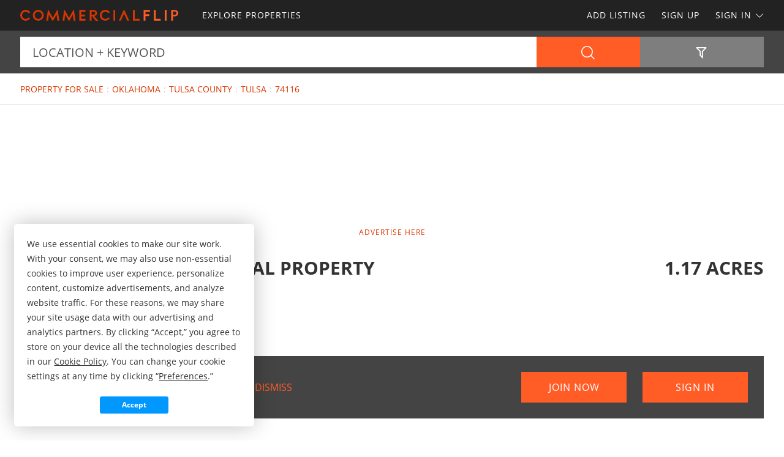

--- FILE ---
content_type: text/html; charset=utf-8
request_url: https://www.commercialflip.com/property/298197
body_size: 44711
content:

<!doctype html><html class="no-js" lang="en-us"><head prefix="og: http://ogp.me/ns#"><meta charset="utf-8"><meta name="viewport" content="width=device-width, initial-scale=1"><title>High Traffic Commercial Property, Property for Sale in Oklahoma, #298197</title><meta name="description" content="High Traffic Commercial Property. View this property for sale with 1.17 acres by Tulsa in Tulsa County, Oklahoma 74116. Contact Laura Batt of Abundant Home Solutions LLC to learn more about this property. COMMERCIALFLIP #298197"><meta name="robots" content="index, follow"><link rel="manifest" href="/site.webmanifest"><link rel="preload" href="/js/modernizr.min.js" as="script"><link rel="preload" href="/css/app.min.css?v=1756223549567" as="style"><link rel="preload" href="/fonts/open-sans-v17-latin-regular.woff2" as="font" type="font/woff2" crossorigin><link rel="preload" href="/fonts/open-sans-v17-latin-600.woff2" as="font" type="font/woff2" crossorigin><link rel="preload" href="/fonts/open-sans-v17-latin-700.woff2" as="font" type="font/woff2" crossorigin><link rel="preload" href="/fonts/roboto-slab-v11-latin-regular.woff2" as="font" type="font/woff2" crossorigin><link rel="stylesheet" href="/css/app.min.css?v=1756223549567"><link rel="preconnect" href="https://www.googletagmanager.com"><link rel="preconnect" href="https://www.googletagservices.com"><link rel="preconnect" href="https://www.google-analytics.com"><link rel="preconnect" href="https://analytics.google.com"><link rel="preconnect" href="https://app.termly.io"><link rel="preconnect" href="https://www.google.com"><link rel="preconnect" href="https://adservice.google.com"><link rel="preconnect" href="https://securepubads.g.doubleclick.net"><link rel="preconnect" href="https://googleads.g.doubleclick.net"><link rel="preconnect" href="https://stats.g.doubleclick.net"><link rel="preconnect" href="https://tpc.googlesyndication.com"><link rel="preconnect" href="https://pagead2.googlesyndication.com"><meta name="mobile-web-app-capable" content="yes"><meta name="apple-mobile-web-app-capable" content="yes"><meta name="apple-mobile-web-app-status-bar-style" content="default"><meta name="apple-mobile-web-app-title" content="COMMERCIALFLIP"><meta name="application-name" content="COMMERCIALFLIP"><meta name="msapplication-TileColor" content="#D93600"><meta name="theme-color" content="#D93600"><link rel="apple-touch-icon" sizes="180x180" href="/apple-touch-icon.png"><link rel="icon" type="image/png" sizes="32x32" href="/favicon-32x32.png"><link rel="icon" type="image/png" sizes="48x48" href="/favicon-48x48.png"><link rel="icon" type="image/png" sizes="96x96" href="/favicon-96x96.png"><link rel="icon" type="image/png" sizes="144x144" href="/favicon-144x144.png"><link rel="mask-icon" href="/safari-pinned-tab.svg" color="#D93600"><link rel="canonical" href="https://www.commercialflip.com/property/298197"><meta property="og:site_name" content="COMMERCIALFLIP.com"><meta property="og:url" content="/property/298197"><meta property="og:title" content="High Traffic Commercial Property, Property for Sale in Oklahoma, #298197 : COMMERCIALFLIP"><meta property="og:description" content="High Traffic Commercial Property. View this property for sale with 1.17 acres by Tulsa in Tulsa County, Oklahoma 74116. Contact Laura Batt of Abundant Home Solutions LLC to learn more about this property. COMMERCIALFLIP #298197"><meta property="og:type" content="website"><meta property="og:image" content="/photos/298197/high-traffic-commercial-property-tulsa-tulsa-county-oklahoma-298197-vhhfip-xl.jpg"><meta property="og:image:alt" content="High Traffic Commercial Property, Property for Sale in Oklahoma, #298197"><meta property="fb:app_id" content="249482665743590"><meta name="twitter:card" content="summary_large_image"><meta name="twitter:site" content="@COMMERCIALFLIP"><meta name="twitter:title" content="High Traffic Commercial Property, Property for Sale in Oklahoma, #298197 : COMMERCIALFLIP"><meta name="twitter:description" content="High Traffic Commercial Property. View this property for sale with 1.17 acres by Tulsa in Tulsa County, Oklahoma 74116. Contact Laura Batt of Abundant Home Solutions LLC to learn more about this property. COMMERCIALFLIP #298197"><meta name="twitter:creator" content="@COMMERCIALFLIP"><meta name="twitter:image" content="/photos/298197/high-traffic-commercial-property-tulsa-tulsa-county-oklahoma-298197-vhhfip-xl.jpg"><meta name="twitter:image:alt" content="High Traffic Commercial Property, Property for Sale in Oklahoma, #298197 : COMMERCIALFLIP"><meta name="twitter:domain" content="commercialflip.com"><script src="https://app.termly.io/resource-blocker/c0a3a564-019e-468d-a663-d9f208e71c95"></script><script src="/js/modernizr.min.js"></script><script async src="https://pagead2.googlesyndication.com/pagead/js/adsbygoogle.js"></script><script async='async' src='https://www.googletagservices.com/tag/js/gpt.js'></script><script>var dfp = true; var googletag = googletag || {}; googletag.cmd = googletag.cmd || []; </script><script>googletag.cmd.push(function () { var mapping = googletag.sizeMapping().addSize([1263, 0], [1214, 150]).addSize([1003, 0], [954, 125]).addSize([693, 0], [654, 100]).addSize([0, 0], [300, 250]).build(); googletag.defineSlot('/1031690/COMMERCIALFLIP', [[300, 250], [654, 100], [954, 125], [1214, 150]], 'div-gpt-ad-1446578790439-0').defineSizeMapping(mapping).addService(googletag.pubads()); googletag.defineSlot('/1031690/COMMERCIALFLIP', [[300, 250], [654, 100], [954, 125], [1214, 150]], 'div-gpt-ad-1446578790439-1').defineSizeMapping(mapping).addService(googletag.pubads()); googletag.defineSlot('/1031690/LENDER-SEARCH', [[300, 250], [654, 100], [954, 125], [1214, 150]], 'div-gpt-ad-1446578790439-2').defineSizeMapping(mapping).addService(googletag.pubads()); googletag.defineSlot('/1031690/LENDER', [300, 250], 'div-gpt-ad-1446578790439-3').addService(googletag.pubads()); googletag.pubads().set('adsense_channel_ids', '1449613316'); googletag.pubads().setTargeting('states', ['oklahoma']); googletag.pubads().setTargeting('counties', ['tulsa']); googletag.pubads().setTargeting('keywords', ['property']); googletag.pubads().enableSingleRequest(); googletag.enableServices(); }); </script><script>(function (w, d, s, l, i) { w[l] = w[l] || []; w[l].push({ 'gtm.start': new Date().getTime(), event: 'gtm.js' }); var f = d.getElementsByTagName(s)[0], j = d.createElement(s), dl = l != 'dataLayer' ? '&l=' + l : ''; j.async = true; j.src = 'https://www.googletagmanager.com/gtm.js?id=' + i + dl; f.parentNode.insertBefore(j, f); })(window, document, 'script', 'dataLayer', 'GTM-K4WLCGH'); </script><script>var siteName = 'commercialflip', photoPath = '/photos/', imagePath = '/images/', fontPath = '/fonts/', firstColor = '#D93600', secondColor = '#FF5C26', thirdColor = '#0097FF';</script></head><body><noscript><iframe src="https://www.googletagmanager.com/ns.html?id=GTM-K4WLCGH" height="0" width="0" style="display:none;visibility:hidden"></iframe></noscript><div class="off-canvas-wrap" data-offcanvas><div class="inner-wrap"><header><div class="contain-to-grid"><nav class="tab-bar"><div class="left tab-bar-section"><a href="https://www.commercialflip.com" rel="home" aria-label="Home"><img src="/images/commercialflip-logo.svg" alt="COMMERCIALFLIP"></a></div><div class="right-small"><a class="right-off-canvas-toggle menu-icon" aria-label="Search Navigation"><i class="icon icon-bars"></i></a></div></nav><nav class="top-bar" data-topbar><div class="top-bar-section"><ul class="title-area"><li class="name"><a href="https://www.commercialflip.com" rel="home" aria-label="Home"><img src="/images/commercialflip-logo.svg" alt="COMMERCIALFLIP"></a></li></ul><ul class="left"><li><a href="/property-for-sale"><span>Explore Properties</span></a></li></ul><ul class="right"><li><a href="/sell-property">Add Listing</a></li><li class=""><a href="/buyer-profile"><span>Sign Up</span></a></li><li><a class="sign-in-dd" data-dropdown="sign-in-links" aria-controls="sign-in-links" aria-expanded="false" data-options="is_hover:true">Sign In <i class="icon icon-angle-down-btm" aria-hidden="true"></i></a><ul id="sign-in-links" class="f-dropdown" data-dropdown-content><li><a href="/sign-in">As Buyer</a></li><li><a href="https://my.landflip.com" target="_blank" rel="noopener">As Seller</a></li></ul></li></ul></div></nav></div><aside class="right-off-canvas-menu"><ul><li><a href="https://www.commercialflip.com" rel="home">Home</a></li><li><a href="/property-for-sale"><span>Explore Properties</span></a></li><li><a href="/buyer-profile">Sign Up</a></li><li><a href="/sell-property">Add Listing</a></li><li><a href="/sign-in">Buyer Sign In</a></li><li><a href="https://my.landflip.com" target="_blank" rel="noopener">Seller Sign In</a></li></ul></aside></header><main id="listing" class="subpage"><div class="search-bar"><form id="search-form" role="search" autocomplete="off"><div class="row container"><div class="left-block"><div class="search-box"><input id="search-location" type="text" placeholder="Location + Keyword" autocomplete="off" aria-label="Location + Keyword"><input id="search-location-last" type="hidden" value=""><input id="search-id" type="hidden" value="0"><input id="search-zip" type="hidden"><input id="search-county" type="hidden"><input id="search-city" type="hidden"><input id="search-state" type="hidden"><input id="search-country" type="hidden"><input id="search-keyword" type="hidden"><input id="search-seller" type="hidden" value="0"><input id="is-map" type="hidden" value="0"></div><div class="search-button"><button type="button" id="search" class="button postfix" aria-label="Search"><i class="icon icon-search" aria-hidden="true"></i></button></div></div><div class="right-block"><button type="button" id="show-filters" class="button" data-content="search-filters" aria-label="Filters" aria-controls="search-filters" aria-expanded="false"><i class="icon icon-filter-outline" aria-hidden="true"></i></button></div></div><div id="search-filters"><div class="filters row"><div class="container clearfix"><div class="filter-col"><div class="filter-label"><label class="prefix" for="acres-min">Acres Min</label></div><div class="filter-input"><select id="acres-min"><option value="0">NO MIN</option><option value="0.25" >0.25</option><option value="0.50" >0.50</option><option value="0.75" >0.75</option><option value="1" >1</option><option value="2" >2</option><option value="3" >3</option><option value="4" >4</option><option value="5" >5</option><option value="6" >6</option><option value="7" >7</option><option value="8" >8</option><option value="9" >9</option><option value="10" >10</option><option value="11" >11</option><option value="12" >12</option><option value="13" >13</option><option value="14" >14</option><option value="15" >15</option><option value="16" >16</option><option value="17" >17</option><option value="18" >18</option><option value="19" >19</option><option value="20" >20</option><option value="25" >25</option><option value="50" >50</option><option value="75" >75</option><option value="100" >100</option><option value="200" >200</option><option value="300" >300</option><option value="400" >400</option><option value="500" >500</option><option value="600" >600</option><option value="700" >700</option><option value="800" >800</option><option value="900" >900</option><option value="1000" >1,000</option><option value="2000" >2,000</option><option value="3000" >3,000</option><option value="4000" >4,000</option><option value="5000" >5,000</option><option value="6000" >6,000</option><option value="7000" >7,000</option><option value="8000" >8,000</option><option value="9000" >9,000</option><option value="10000" >10,000</option></select></div></div><div class="filter-col"><div class="filter-label"><label class="prefix" for="acres-max">Acres Max</label></div><div class="filter-input"><select id="acres-max"><option value="0">NO MAX</option><option value="0.25" >0.25</option><option value="0.50" >0.50</option><option value="0.75" >0.75</option><option value="1" >1</option><option value="2" >2</option><option value="3" >3</option><option value="4" >4</option><option value="5" >5</option><option value="6" >6</option><option value="7" >7</option><option value="8" >8</option><option value="9" >9</option><option value="10" >10</option><option value="11" >11</option><option value="12" >12</option><option value="13" >13</option><option value="14" >14</option><option value="15" >15</option><option value="16" >16</option><option value="17" >17</option><option value="18" >18</option><option value="19" >19</option><option value="20" >20</option><option value="25" >25</option><option value="50" >50</option><option value="75" >75</option><option value="100" >100</option><option value="200" >200</option><option value="300" >300</option><option value="400" >400</option><option value="500" >500</option><option value="600" >600</option><option value="700" >700</option><option value="800" >800</option><option value="900" >900</option><option value="1000" >1,000</option><option value="2000" >2,000</option><option value="3000" >3,000</option><option value="4000" >4,000</option><option value="5000" >5,000</option><option value="6000" >6,000</option><option value="7000" >7,000</option><option value="8000" >8,000</option><option value="9000" >9,000</option><option value="10000" >10,000</option></select></div></div><div class="filter-col"><div class="filter-label"><label class="prefix" for="price-min">$ Min</label></div><div class="filter-input"><select id="price-min"><option value="0">NO MIN</option><option value="5000" >$5000</option><option value="10000" >$10,000</option><option value="15000" >$15,000</option><option value="20000" >$20,000</option><option value="25000" >$25,000</option><option value="50000" >$50,000</option><option value="75000" >$75,000</option><option value="100000" >$100,000</option><option value="200000" >$200,000</option><option value="300000" >$300,000</option><option value="400000" >$400,000</option><option value="500000" >$500,000</option><option value="600000" >$600,000</option><option value="700000" >$700,000</option><option value="800000" >$800,000</option><option value="900000" >$900,000</option><option value="1000000" >$1,000,000</option><option value="1500000" >$1,500,000</option><option value="2000000" >$2,000,000</option><option value="3000000" >$3,000,000</option><option value="4000000" >$4,000,000</option><option value="5000000" >$5,000,000</option><option value="6000000" >$6,000,000</option><option value="7000000" >$7,000,000</option><option value="8000000" >$8,000,000</option><option value="9000000" >$9,000,000</option><option value="10000000" >$10,000,000</option><option value="15000000" >$15,000,000</option><option value="20000000" >$20,000,000</option></select></div></div><div class="filter-col"><div class="filter-label"><label class="prefix" for="price-max">$ Max</label></div><div class="filter-input"><select id="price-max"><option value="0">NO MAX</option><option value="5000" >$5000</option><option value="10000" >$10,000</option><option value="15000" >$15,000</option><option value="20000" >$20,000</option><option value="25000" >$25,000</option><option value="50000" >$50,000</option><option value="75000" >$75,000</option><option value="100000" >$100,000</option><option value="200000" >$200,000</option><option value="300000" >$300,000</option><option value="400000" >$400,000</option><option value="500000" >$500,000</option><option value="600000" >$600,000</option><option value="700000" >$700,000</option><option value="800000" >$800,000</option><option value="900000" >$900,000</option><option value="1000000" >$1,000,000</option><option value="1500000" >$1,500,000</option><option value="2000000" >$2,000,000</option><option value="3000000" >$3,000,000</option><option value="4000000" >$4,000,000</option><option value="5000000" >$5,000,000</option><option value="6000000" >$6,000,000</option><option value="7000000" >$7,000,000</option><option value="8000000" >$8,000,000</option><option value="9000000" >$9,000,000</option><option value="10000000" >$10,000,000</option><option value="15000000" >$15,000,000</option><option value="20000000" >$20,000,000</option></select></div></div><div class="filter-col"><div class="filter-label"><label class="prefix" for="search-type">Type</label></div><div class="filter-input"><select id="search-type"><option value="/property-for-sale" >FOR SALE</option><option value="/property-auctions" >AUCTIONS</option><option value="/property-for-lease" >FOR LEASE</option><option value="/property-fsbo" >BY OWNER</option></select></div></div><div class="filter-col"><div class="filter-label"><label class="prefix" for="search-status">Status</label></div><div class="filter-input"><select id="search-status"><option value="0">ANY</option><option value="1" >AVAILABLE</option><option value="2" >UNDER CONTRACT</option><option value="3" >SOLD</option></select></div></div><div class="switch-col"><fieldset class="switch tiny" tabindex="0"><input type="checkbox" id="owner-finance" ><label for="owner-finance"></label><span>Owner Finance</span></fieldset></div><div class="switch-col"><fieldset class="switch tiny" tabindex="0"><input type="checkbox" id="foreclosure" ><label for="foreclosure"></label><span>Foreclosed</span></fieldset></div><div class="apply-col"><button type="button" id="filter" class="button" aria-label="Apply Filters"><i class="icon icon-search" aria-hidden="true"></i></button></div><div class="reset-col"><button type="button" id="reset-filter" class="button reset" aria-label="Reset Filters"><i class="icon icon-sync" aria-hidden="true"></i></button></div></div></div></div></form></div><input type="hidden" id="listing-id" value="298197"><div id="save-listing-alert" class="alert-box success">Listing Saved</div><div id="email-share-alert" class="alert-box success">Email Sent</div><div class="super-header"><div class="row container"><div class="bc-container"><ul class="breadcrumbs"><li><a href="/property-for-sale">Property For Sale</a></li><li><a href="/property-for-sale/oklahoma">Oklahoma</a></li><li><a href="/property-for-sale/oklahoma/tulsa-county">Tulsa County</a></li><li><a href="/property-for-sale/oklahoma/tulsa-city">Tulsa</a></li><li><a href="/property-for-sale/oklahoma/74116">74116</a></li></ul></div></div></div><div class="dfp-top"><div id="div-gpt-ad-1446578790439-0"><script>googletag.cmd.push(function () { googletag.display('div-gpt-ad-1446578790439-0'); });</script></div></div><div class="dfp-here-top"><a href="/advertise">Advertise Here</a></div><article id="content-sidebar" class="container"><header class="row details-heading"><div class="details-heading-l"><h1>High Traffic Commercial Property</h1><div class="address"><address><p>N Mingo Rd : Tulsa, OK 74116</p><p>Tulsa County, Oklahoma</p></address></div></div><div class="details-heading-r"><div class="acres">1.17 Acres</div></div></header><div class="panel cta-profile"><div class="row"><div class="medium-8 columns">Create a FREE Property Buyer Profile or sign in. <a id="dismiss">DISMISS</a></div><div class="medium-2 columns"><a href="/buyer-profile" class="button">Join Now</a></div><div class="medium-2 columns"><a href="/sign-in" class="button">Sign In</a></div></div></div><div id="content"><div class="expired-tag ">Expired Listing</div><div class="details-video-photo"><div class="photo"><img src="/photos/298197/high-traffic-commercial-property-tulsa-tulsa-county-oklahoma-298197-vhhfip-xl.jpg" alt="High Traffic Commercial Property : Tulsa : Tulsa County : Oklahoma"></div><div class="spinner"><div class="bounce1"></div><div class="bounce2"></div><div class="bounce3"></div></div></div><div class="as-listing"><ins class="adsbygoogle as-block" data-ad-layout="in-article" data-ad-format="fluid" data-ad-client="ca-pub-0665768499228256" data-ad-slot="2017951225" data-full-width-responsive="false"></ins><script>(adsbygoogle = window.adsbygoogle || []).push({});</script></div><div class="details-info"><h3>Property Description</h3><p>Large, High Traffic Commercial Property Deal - 30% Below Value.<br><br>Cleared, Building Ready Lot.<br><br>Contact Laura to learn more.<br><br>1.17 commercially zoned acres advantageously located in the path of development. Tulsa is a bustling city with tons of activities for community members &amp; tourists. This area has a high daytime population &amp; a steady traffic flow, thanks to its prime location off street N Mingo Rd, also known as N 97th E Ave. The lot is approximately 353 ft. in depth with 107 ft. of frontage along N Mingo Rd. Area retailers/businesses include Family Dollar, Greenway Dispensary, QuikTrip, Ameristar Perimeter Security, several financial institutions &amp; an urgent care facility among many other businesses are nearby. You&#39;re only a phone call away from starting or expanding your business on this great property. Connect with us Today.<br><br>Come &amp; see the land today by taking a drive down the paved N Mingo Road. You can use these coordinates to find the property via Google maps: 36.176212, -95.868325 or the adjacent neighbors address of 1443 N Mingo Rd. The general commercial zoning leaves you with numerous business opportunities to explore. It allows Manufactured homes with a Special Exception from the Board Adjustment, gas stations, indoor commercial facilities &amp; retails stores as well as a cell/communication tower but a building permit is required. This lot has been primed for building, as all utilities are at the street.<br><br>Buyer must verify &amp; work with County to know what can &amp; can&#39;t be done with the land, obtain proper permits if needed &amp; confirm the availability of any utilities needed/serviced on the lots. Seller makes no warranties or representations about the land, its condition, or what can be built on the parcel.<br><br>You can purchase this Extraordinary Commercial land at the cash price of the property sitting less than 15 minutes from the heart of Tulsa, your business can easily engage with travelers coming to visit the town. The Tulsa International Airport &amp; Oneok Field is only 10 minutes from the property. Join the sport team industry to supply fans with last minute paraphernalia of the Tulsa Drillers Baseball. Or engage with the clients that are taking a trip to the Philbrook Museum of Art. Being so close to Highway 169 &amp; the airport, means your business will always have a fluid stream of customers to service.<br><br>Purchasing property from us is quick &amp; effortless. This property will be closed by a local title company &amp; is guaranteed to be free of all liens and encumbrances. Buyer will receive title insurance &amp; warranty deed. Message us here/call us today to get started.<br><br>Purchase this property for Details:<br><br>Lot Type - Land<br><br>Sale Price - - Oklahoma<br><br>County - Tulsa<br><br>Assessor&#39;s Parcel Number - 13632043151410<br><br>Property Usage - Commercial General Zoning<br><br>Property Address - 0 N Mingo Rd, Lot: 2, Tulsa, OK, 74116<br><br>Size - 1.17 Acre(s)<br><br>Road Access - Yes, Paved<br><br>Electricity - At Street<br><br>Water &amp; Sewer - City connections<br><br>Market Value - Smaller sized lots in the area are listed for buy this lot at this discounted price call/txt Laura. Don&#39;t miss out on this great deal call/text us now. Note: We also may have other property at bargain prices just like this one available - ask us when you call.</p></div><div class="disclaimer">Property features, descriptions, details, directions, sales history, photos, maps, boundaries and files are deemed reliable and provided "as is" without guarantee, warranty, representation, expressed or implied by COMMERCIALFLIP or its advertisers, and is subject to errors, omissions, sale or withdrawal. Buyers should exercise their own due diligence when purchasing real estate. COMMERCIALFLIP is not a party to any portion of the real estate transaction between a buyer and seller on this site. Contact the seller directly regarding this listing.</div></div><aside id="sidebar"><div class="as-sidebar"><ins class="adsbygoogle as-block" data-ad-client="ca-pub-0665768499228256" data-ad-slot="8896201950" data-ad-format="rectangle" data-full-width-responsive="false"></ins><script>(adsbygoogle = window.adsbygoogle || []).push({});</script></div><div class="as-sidebar"><ins class="adsbygoogle as-block" data-ad-client="ca-pub-0665768499228256" data-ad-slot="8896201950" data-ad-format="rectangle" data-full-width-responsive="false"></ins><script>(adsbygoogle = window.adsbygoogle || []).push({});</script></div></aside></article><div class="dfp-bottom"><div id="div-gpt-ad-1446578790439-1"><script>googletag.cmd.push(function () { googletag.display('div-gpt-ad-1446578790439-1'); });</script></div></div><div class="dfp-here-bottom"><a href="/advertise">Advertise Here</a></div><section class="cta lazy-bg"><div class="row container"><div class="cta-block"><a href="/buyer-profile"><div class="cta-content"><h2>Create Buyer Profile</h2><p>It's a breeze and free! Save your favorite property listings, searches, maps, and create email notifications. Set your preferences and locations and we'll do the rest.</p><i class="icon icon-angle-right" aria-hidden="true"></i></div></a></div><div class="cta-block"><a href="/sell-property"><div class="cta-content"><h2>List Your Property</h2><p>Reach commercial buyers and sell your property! Advertise your property on the popular marketplace for commercial property for sale, auction, lease, and FSBO.</p><i class="icon icon-angle-right" aria-hidden="true"></i></div></a></div></div></section><section class="popular row container"><div class="popular-block"><ul class="accordion" data-accordion><li class="accordion-navigation"><a href="#county">Oklahoma Property for Sale by County</a><div id="county" class="content"><ul><li><a href="/property-for-sale/oklahoma/atoka-county" title="Property for Sale in Atoka County Oklahoma">Atoka County</a></li><li><a href="/property-for-sale/oklahoma/bryan-county" title="Property for Sale in Bryan County Oklahoma">Bryan County</a></li><li><a href="/property-for-sale/oklahoma/cherokee-county" title="Property for Sale in Cherokee County Oklahoma">Cherokee County</a></li><li><a href="/property-for-sale/oklahoma/choctaw-county" title="Property for Sale in Choctaw County Oklahoma">Choctaw County</a></li><li><a href="/property-for-sale/oklahoma/garvin-county" title="Property for Sale in Garvin County Oklahoma">Garvin County</a></li><li><a href="/property-for-sale/oklahoma/le-flore-county" title="Property for Sale in Le Flore County Oklahoma">Le Flore County</a></li><li><a href="/property-for-sale/oklahoma/mayes-county" title="Property for Sale in Mayes County Oklahoma">Mayes County</a></li><li><a href="/property-for-sale/oklahoma/mccurtain-county" title="Property for Sale in McCurtain County Oklahoma">McCurtain County</a></li><li><a href="/property-for-sale/oklahoma/pontotoc-county" title="Property for Sale in Pontotoc County Oklahoma">Pontotoc County</a></li><li><a href="/property-for-sale/oklahoma/seminole-county" title="Property for Sale in Seminole County Oklahoma">Seminole County</a></li><li><a href="/property-for-sale/oklahoma/tulsa-county" title="Property for Sale in Tulsa County Oklahoma">Tulsa County</a></li><li><a href="/property-for-sale/oklahoma/wagoner-county" title="Property for Sale in Wagoner County Oklahoma">Wagoner County</a></li></ul></div></li></ul></div><div class="popular-block"><ul class="accordion" data-accordion><li class="accordion-navigation"><a href="#town">Oklahoma Property for Sale by Town</a><div id="town" class="content"><ul><li><a href="/property-for-sale/oklahoma/ada-city" title="Property for Sale in Ada Oklahoma">Ada</a></li><li><a href="/property-for-sale/oklahoma/bennington-city" title="Property for Sale in Bennington Oklahoma">Bennington</a></li><li><a href="/property-for-sale/oklahoma/broken-arrow-city" title="Property for Sale in Broken Arrow Oklahoma">Broken Arrow</a></li><li><a href="/property-for-sale/oklahoma/broken-bow-city" title="Property for Sale in Broken Bow Oklahoma">Broken Bow</a></li><li><a href="/property-for-sale/oklahoma/haworth-city" title="Property for Sale in Haworth Oklahoma">Haworth</a></li><li><a href="/property-for-sale/oklahoma/hugo-city" title="Property for Sale in Hugo Oklahoma">Hugo</a></li><li><a href="/property-for-sale/oklahoma/hulbert-city" title="Property for Sale in Hulbert Oklahoma">Hulbert</a></li><li><a href="/property-for-sale/oklahoma/idabel-city" title="Property for Sale in Idabel Oklahoma">Idabel</a></li><li><a href="/property-for-sale/oklahoma/park-hill-city" title="Property for Sale in Park Hill Oklahoma">Park Hill</a></li><li><a href="/property-for-sale/oklahoma/prague-city" title="Property for Sale in Prague Oklahoma">Prague</a></li><li><a href="/property-for-sale/oklahoma/pryor-city" title="Property for Sale in Pryor Oklahoma">Pryor</a></li><li><a href="/property-for-sale/oklahoma/smithville-city" title="Property for Sale in Smithville Oklahoma">Smithville</a></li><li><a href="/property-for-sale/oklahoma/stringtown-city" title="Property for Sale in Stringtown Oklahoma">Stringtown</a></li><li><a href="/property-for-sale/oklahoma/tulsa-city" title="Property for Sale in Tulsa Oklahoma">Tulsa</a></li><li><a href="/property-for-sale/oklahoma/valliant-city" title="Property for Sale in Valliant Oklahoma">Valliant</a></li><li><a href="/property-for-sale/oklahoma/wynnewood-city" title="Property for Sale in Wynnewood Oklahoma">Wynnewood</a></li></ul></div></li></ul></div><div class="popular-block"><ul class="accordion" data-accordion><li class="accordion-navigation"><a href="#keyword">Oklahoma Property for Sale by Keyword</a><div id="keyword" class="content"><ul><li><a href="/property-for-sale/oklahoma/bed-and-breakfast-keyword" title="Oklahoma Bed and Breakfast Property for Sale">Bed and Breakfast</a></li><li><a href="/property-for-sale/oklahoma/church-keyword" title="Oklahoma Church Property for Sale">Church</a></li><li><a href="/property-for-sale/oklahoma/industrial-keyword" title="Oklahoma Industrial Property for Sale">Industrial</a></li><li><a href="/property-for-sale/oklahoma/manufacturing-keyword" title="Oklahoma Manufacturing Property for Sale">Manufacturing</a></li><li><a href="/property-for-sale/oklahoma/nursery-keyword" title="Oklahoma Nursery Property for Sale">Nursery</a></li><li><a href="/property-for-sale/oklahoma/office-keyword" title="Oklahoma Office Property for Sale">Office</a></li><li><a href="/property-for-sale/oklahoma/retail-keyword" title="Oklahoma Retail Property for Sale">Retail</a></li><li><a href="/property-for-sale/oklahoma/rv-park-keyword" title="Oklahoma RV Park Property for Sale">RV Park</a></li></ul></div></li></ul></div></section><section class="news lazy-bg"><div class="news-posts-container container"><h2>Get Land Smart</h2><div class="news-posts"><article class="news-block news-url" data-url="https://blog.landflip.com/alabama-farm-is-a-good-combination-for-farming-and-hunting/"><div class="news-img"><img class="lazy" src="[data-uri]" data-src="/news/alabama-farm-is-a-good-combination-for-farming-and-hunting.jpg" alt="Alabama Farm is a Good Combination for Farming and Hunting"></div><h4><a href="https://blog.landflip.com/alabama-farm-is-a-good-combination-for-farming-and-hunting/" target="_blank" rel="noopener">Alabama Farm is a Good Combination for Farming and Hunting</a></h4></article><article class="news-block news-url" data-url="https://www.landthink.com/five-recommended-books-on-forest-finance-and-owning-timberland/"><div class="news-img"><img class="lazy" src="[data-uri]" data-src="/news/five-recommended-books-on-forest-finance-and-owning-timberland.jpg" alt="Five Recommended Books on Forest Finance and Owning Timberland"></div><h4><a href="https://www.landthink.com/five-recommended-books-on-forest-finance-and-owning-timberland/" target="_blank" rel="noopener">Five Recommended Books on Forest Finance and Owning Timberland</a></h4></article><article class="news-block news-url" data-url="https://blog.landflip.com/estate-home-with-pasture-timberland-pond/"><div class="news-img"><img class="lazy" src="[data-uri]" data-src="/news/estate-home-with-pasture-timberland-pond.jpg" alt="Estate Home, with Pasture, Timberland, Pond"></div><h4><a href="https://blog.landflip.com/estate-home-with-pasture-timberland-pond/" target="_blank" rel="noopener">Estate Home, with Pasture, Timberland, Pond</a></h4></article><article class="news-block news-url" data-url="https://www.landthink.com/practical-tips-for-smarter-land-investing/"><div class="news-img"><img class="lazy" src="[data-uri]" data-src="/news/practical-tips-for-smarter-land-investing.jpg" alt="Practical Tips for Smarter Land Investing"></div><h4><a href="https://www.landthink.com/practical-tips-for-smarter-land-investing/" target="_blank" rel="noopener">Practical Tips for Smarter Land Investing</a></h4></article><article class="news-block news-url" data-url="https://blog.landflip.com/205-acres-with-timberland-creeks-prime-wildlife-habitat/"><div class="news-img"><img class="lazy" src="[data-uri]" data-src="/news/205---acres-with-timberland-creeks--prime-wildlife-habitat.jpg" alt="205 +/- Acres with Timberland, Creeks, &amp; Prime Wildlife Habitat"></div><h4><a href="https://blog.landflip.com/205-acres-with-timberland-creeks-prime-wildlife-habitat/" target="_blank" rel="noopener">205 +/- Acres with Timberland, Creeks, &amp; Prime Wildlife Habitat</a></h4></article>
    <article class="news-block news-url" data-url="https://www.landthink.com/pulse-land-guns-ammo-rank-as-americans-most-important-investment/"><div class="news-img"><img class="lazy" src="[data-uri]" data-src="/news/pulse-land-guns-ammo-rank-as-americans-most-important-investment.jpg" alt="Pulse: Land, Guns, Ammo Rank as Americans’ Most Important Investment"></div><h4><a href="https://www.landthink.com/pulse-land-guns-ammo-rank-as-americans-most-important-investment/" target="_blank" rel="noopener">Pulse: Land, Guns, Ammo Rank as Americans’ Most Important Investment</a></h4></article><article class="news-block news-url" data-url="https://blog.landflip.com/hunt-across-2300-acres-bordering-national-forest/"><div class="news-img"><img class="lazy" src="[data-uri]" data-src="/news/hunt-across-2300-acres-bordering-national-forest.jpg" alt="Hunt Across 2,300 Acres Bordering National Forest"></div><h4><a href="https://blog.landflip.com/hunt-across-2300-acres-bordering-national-forest/" target="_blank" rel="noopener">Hunt Across 2,300 Acres Bordering National Forest</a></h4></article><article class="news-block news-url" data-url="https://www.landthink.com/americans-are-moving-to-rural-alabama-and-georgia/"><div class="news-img"><img class="lazy" src="[data-uri]" data-src="/news/americans-are-moving-to-rural-alabama-and-georgia.jpg" alt="Americans Are Moving to Rural Alabama and Georgia"></div><h4><a href="https://www.landthink.com/americans-are-moving-to-rural-alabama-and-georgia/" target="_blank" rel="noopener">Americans Are Moving to Rural Alabama and Georgia</a></h4></article></div></div></section></main><footer><div class="row container lazy-bg"><div class="explore"><div class="row"><section class="small-6 medium-5 large-6 columns"><h3>Explore More</h3><ul class="explore"><li><a href="/property-for-sale">Property for Sale</a></li><li><a href="/property-fsbo">Property by Owner</a></li><li><a href="/property-auctions">Property Auctions</a></li><li><a href="/property-for-lease">Property for Lease</a></li><li><a href="/buyer-profile">Buyer Profile</a></li><li><a href="/sell-property">List Your Property</a></li><li><a href="/advertise">Advertise</a></li><li><a href="https://landflip.network" target="_blank" rel="noopener">Network</a></li><li><a href="https://blog.landflip.com" target="_blank" rel="noopener">Blog</a></li><li><a href="https://www.landflip.com/about">About Us</a></li><li><a href="/contact">Contact Us</a></li></ul></section><section class="small-6 medium-7 large-6 columns"><h3>Our Network</h3><ul class="meet"><li><a href="https://www.landflip.com" target="_blank" rel="noopener" aria-label="LANDFLIP"><div class="site-icon"><img src="[data-uri]" width="32" height="32" alt="LANDFLIP"></div><div class="site-info"><h5>LANDFLIP</h5><p>Land for Sale</p></div></a></li><li><a href="https://www.lotflip.com" target="_blank" rel="noopener" aria-label="LOTFLIP"><div class="site-icon"><img src="[data-uri]" width="32" height="32" alt="LOTFLIP"></div><div class="site-info"><h5>LOTFLIP</h5><p>Lots for Sale Under 20 Acres</p></div></a></li><li><a href="https://www.farmflip.com" target="_blank" rel="noopener" aria-label="FARMFLIP"><div class="site-icon"><img src="[data-uri]" width="32" height="32" alt="FARMFLIP"></div><div class="site-info"><h5>FARMFLIP</h5><p>Farms & Farmland for Sale</p></div></a></li><li><a href="https://www.ranchflip.com" target="_blank" rel="noopener" aria-label="AUCTIONFLIP"><div class="site-icon"><img src="[data-uri]" width="32" height="32" alt="AUCTIONFLIP"></div><div class="site-info"><h5>RANCHFLIP</h5><p>Ranches & Ranchland for Sale</p></div></a></li><li><a href="https://www.auctionflip.com" target="_blank" rel="noopener" aria-label="AUCTIONFLIP"><div class="site-icon"><img src="[data-uri]" width="32" height="32" alt="AUCTIONFLIP"></div><div class="site-info"><h5>AUCTIONFLIP</h5><p>Land Auctions</p></div></a></li><li><a href="https://www.landthink.com" target="_blank" rel="noopener" aria-label="LANDTHINK"><div class="site-icon"><img src="[data-uri]" width="32" height="32" alt="LANDTHINK"></div><div class="site-info"><h5>LANDTHINK</h5><p>Get Land Smart</p></div></a></li></ul></section></div></div><section class="subscribe"><h3>Get Property Updates</h3><form action="https://commercialflip.us1.list-manage.com/subscribe/post" method="post" target="_blank"><input type="hidden" name="u" value="cefb00d48dc8d0d62176e3649"><input type="hidden" name="id" value="6ed12a985a"><div class="row collapse"><div class="small-9 columns"><input type="email" autocorrect="off" name="MERGE0" id="MERGE0" placeholder="EMAIL" aria-label="Email"></div><div class="small-3 columns"><button type="submit" class="button postfix" aria-label="Submit">Submit</button></div></div></form></section><section class="social"><ul><li><a href="https://www.facebook.com/commercialflip" class="facebook" title="Facebook" target="_blank" rel="noopener">Facebook</a></li><li><a href="https://x.com/COMMERCIALFLIP" class="x" title="X" target="_blank" rel="noopener">X</a></li><li><a href="https://www.instagram.com/landflip/" class="instagram" title="Instagram" target="_blank" rel="noopener">Instagram</a></li><li><a href="https://www.linkedin.com/company/landflip/" class="linkedin" title="LinkedIn" target="_blank" rel="noopener">LinkedIn</a></li></ul></section><div class="copyright">&copy; 2026 COMMERCIALFLIP &reg; is a registered trademark of LANDFLIP, Inc. <a href="/policies">Privacy & Terms</a></div></div></footer><ul class="joyride" data-joyride><li data-id="save-listing" data-text="Next Tip" data-options="tip_location:left"><h4>Listing Tools</h4><p>Save this listing, share by email, share on social media, or print listing.</p></li><li data-id="send-email-btn" data-text="Got It" data-options="tip_location:left"><h4>Contact Agent</h4><p>Click here to contact the agent, get more information, or schedule a viewing of this property.</p></li></ul><a class="exit-off-canvas"></a></div></div><div class="scroll-top-wrapper"><span class="scroll-top-inner"><i class="icon icon-angle-up"></i></span></div><script src="/js/jquery.min.js"></script><script src="/js/foundation.min.js"></script><script src="/js/jquery-ui.min.js"></script><script src="/js/yall.min.js"></script><script src="/js/slick.min.js"></script><script src="/js/jquery.waypoints.min.js"></script><script src="/js/sticky.min.js"></script><script src="/js/app.min.js?v=1741969880002"></script><script type="application/ld+json">{ "@context":"http://schema.org", "@type":"BreadcrumbList", "itemListElement": [ 
 {"@type":"ListItem", "position":1, "item":{"@id":"https://www.commercialflip.com/property-for-sale", "name":"Property For Sale"}} ,{"@type":"ListItem", "position":2, "item":{"@id":"https://www.commercialflip.com/property-for-sale/oklahoma", "name":"Oklahoma"}} ,{"@type":"ListItem", "position":3, "item":{"@id":"https://www.commercialflip.com/property-for-sale/oklahoma/tulsa-county", "name":"Tulsa County"}} ,{"@type":"ListItem", "position":4, "item":{"@id":"https://www.commercialflip.com/property-for-sale/oklahoma/tulsa-city", "name":"Tulsa"}} ,{"@type":"ListItem", "position":5, "item":{"@id":"https://www.commercialflip.com/property-for-sale/oklahoma/74116", "name":"74116"}} ]} </script><script>var $adBlockEnabled = 2, $testAd = document.createElement('div'), $divTop = $('#dfp-top'); $testAd.innerHTML = '&nbsp;'; $testAd.className = 'adsbox advertise'; document.body.appendChild($testAd); window.setTimeout(function () { if ($testAd.offsetHeight === 0) { $adBlockEnabled = 1; } $.ajax({ url: '/json/stats', data: { 'ad_block': $adBlockEnabled }, cache: false, }); $testAd.remove(); }, 100); </script></body></html><!---->


--- FILE ---
content_type: text/html; charset=utf-8
request_url: https://www.google.com/recaptcha/api2/aframe
body_size: 183
content:
<!DOCTYPE HTML><html><head><meta http-equiv="content-type" content="text/html; charset=UTF-8"></head><body><script nonce="uBQEb_bYoo_iN4G-5mOlHw">/** Anti-fraud and anti-abuse applications only. See google.com/recaptcha */ try{var clients={'sodar':'https://pagead2.googlesyndication.com/pagead/sodar?'};window.addEventListener("message",function(a){try{if(a.source===window.parent){var b=JSON.parse(a.data);var c=clients[b['id']];if(c){var d=document.createElement('img');d.src=c+b['params']+'&rc='+(localStorage.getItem("rc::a")?sessionStorage.getItem("rc::b"):"");window.document.body.appendChild(d);sessionStorage.setItem("rc::e",parseInt(sessionStorage.getItem("rc::e")||0)+1);localStorage.setItem("rc::h",'1768793115005');}}}catch(b){}});window.parent.postMessage("_grecaptcha_ready", "*");}catch(b){}</script></body></html>